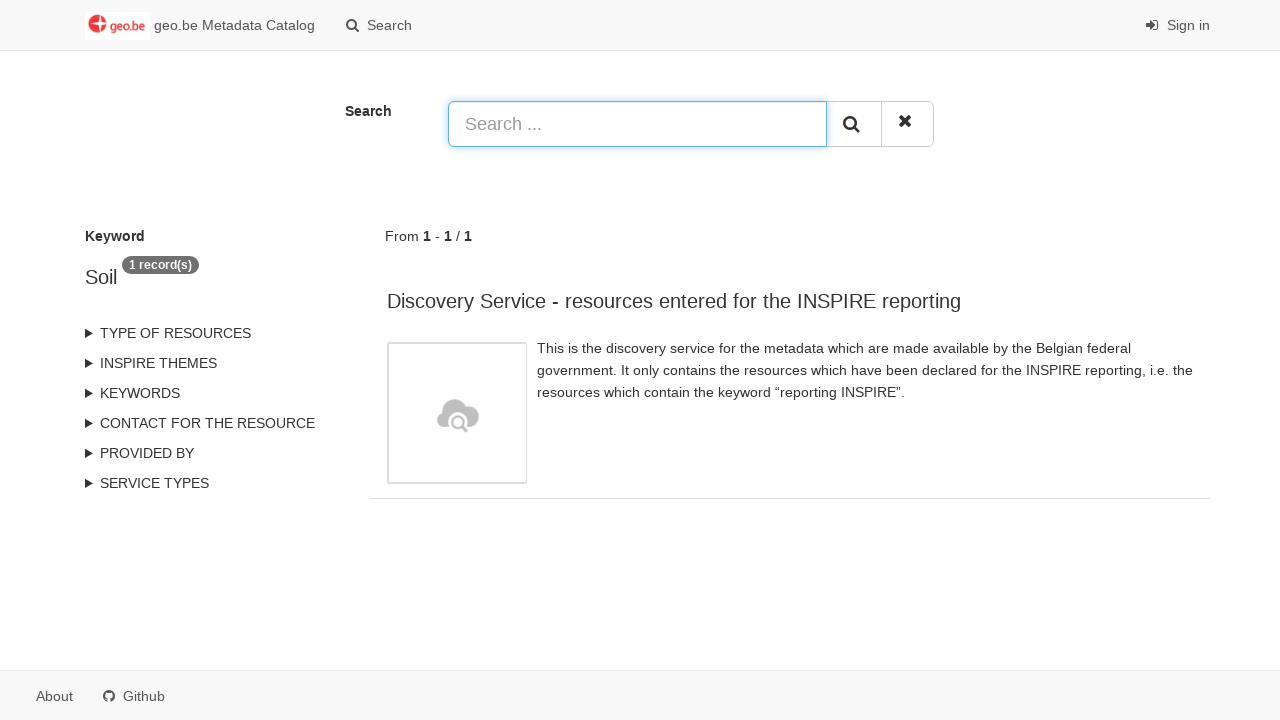

--- FILE ---
content_type: text/html;charset=utf-8
request_url: https://publish.geo.be/geonetwork/srv/search?keyword=Soil
body_size: 3132
content:
<html ng-app="gn_search_default" lang="" id="ng-app">
  <head>
    <title>geo.be Metadata Catalog - National Geographic Institute</title>
    <meta charset="utf-8" />
    <meta name="viewport" content="initial-scale=1.0" />
    <meta name="apple-mobile-web-app-capable" content="yes" />
    <meta name="description" content="" />
    <meta name="keywords" content="" />
    <meta property="og:title" content="geo.be Metadata Catalog - National Geographic Institute" />
    <meta property="og:description" content="" />
    <meta property="og:site_name" content="" />
    <meta property="og:image" content="https://publish.geo.be/geonetwork/images/logos/favicon.png" />
    <meta name="twitter:card" content="summary" />
    <meta name="twitter:image" content="https://publish.geo.be/geonetwork/images/logos/favicon.png" />
    <meta name="twitter:title" content="geo.be Metadata Catalog - National Geographic Institute" />
    <meta name="twitter:description" content="" />
    <meta name="twitter:site" content="" />
    <link rel="icon" sizes="16x16 32x32 48x48" type="image/png" href="https://publish.geo.be/geonetwork/images/logos/favicon.png" />
    <link href="https://publish.geo.be/geonetwork/srv/eng/rss.search?sortBy=changeDate" rel="alternate" type="application/rss+xml" title="geo.be Metadata Catalog - National Geographic Institute" />
    <link href="https://publish.geo.be/geonetwork/srv/eng/portal.opensearch" rel="search" type="application/opensearchdescription+xml" title="geo.be Metadata Catalog - National Geographic Institute" />
    <link href="https://publish.geo.be/geonetwork/static/gn_search_default.css?v=f4ef02d699a0d3f5192d210a9a875814d4b860ca&amp;" rel="stylesheet" media="screen" />
    <link href="https://publish.geo.be/geonetwork/static/gn_metadata_pdf.css?v=f4ef02d699a0d3f5192d210a9a875814d4b860ca&amp;" rel="stylesheet" media="print" />
  </head>
  <body class="gn-nojs ">
    <div class="gn-full">
      <div class="navbar navbar-default gn-top-bar" role="navigation">
        <div class="container">
          <div class="navbar-header">
            <button type="button" class="navbar-toggle collapsed" data-toggle="collapse" data-target="#navbar" title="" aria-expanded="false" aria-controls="navbar">
              <span class="sr-only" />
              <span class="icon-bar" />
              <span class="icon-bar" />
              <span class="icon-bar" />
            </button>
          </div>
          <div id="navbar" class="navbar-collapse collapse">
            <ul class="nav navbar-nav" id="topbar-left">
              <li>
                <a href="https://publish.geo.be/geonetwork/srv/">
                  <img class="gn-logo" alt="" src="https://publish.geo.be/geonetwork/images/logos/bbdcc84e-cb69-44ae-bdb9-ff372d501492.png" />
                  geo.be Metadata Catalog
                </a>
              </li>
              <li>
                <a title="Search" href="https://publish.geo.be/geonetwork/srv/search" onclick="location.href=('https://publish.geo.be/geonetwork/srv/eng/catalog.search#/search');return false;">
                  <i class="fa fa-fw fa-search hidden-sm"> </i>
                  <span>Search</span>
                </a>
              </li>
              <li id="map-menu" class="hidden-nojs">
                <a title="Map" href="https://publish.geo.be/geonetwork/srv/eng/catalog.search#/map">
                  <i class="fa fa-fw fa-globe hidden-sm"> </i>
                  <span>Map</span>
                </a>
              </li>
            </ul>
            <ul class="nav navbar-nav navbar-right">
              <li>
                <a href="https://publish.geo.be/geonetwork/srv/eng/catalog.signin" title="Sign in">
                  <i class="fa fa-sign-in fa-fw"> </i>
                  Sign in
                </a>
              </li>
            </ul>
          </div>
        </div>
      </div>
      <form action="https://publish.geo.be/geonetwork/srv/search" class="form-horizontal" role="form">
        <div class="row gn-top-search" style="margin:20px">
          <div class="col-md-offset-3 col-md-1 relative">
            <b>Search</b>
          </div>
          <div class="col-md-5 relative">
            <div class="gn-form-any input-group input-group-lg">
              <input type="text" name="any" id="gn-any-field" aria-label="Search ..." placeholder="Search ..." value="" class="form-control" autofocus="" />
              <div class="input-group-btn">
                <button type="submit" class="btn btn-default" title="Search">
                  <i class="fa fa-search"> </i>
                </button>
                <a href="https://publish.geo.be/geonetwork/srv/search" class="btn btn-default" title="Reset">
                  <i class="fa fa-times"> </i>
                </a>
              </div>
            </div>
            <input type="hidden" name="fast" value="index" />
          </div>
        </div>
      </form>
      <div class="container" role="main">
        <div class="row" id="bbdcc84e-cb69-44ae-bdb9-ff372d501492">
          <div class="col-md-3 gn-facet">
            <div>
              <div class="clearfix">
                <div class="gn-margin-bottom">
                  <strong>Keyword</strong>
                </div>
                <div class="pull-left">
                  <h2>Soil</h2>
                </div>
                <span class="badge">1 record(s)</span>
              </div>
               
            </div>
            <details>
              <summary>Type of resources</summary>
              <ul>
                <li>
                  <label>
                    <a href="https://publish.geo.be/geonetwork/srv/search?type=service">
                      <span class="gn-facet-label">Service</span>
                      <span class="gn-facet-count">(1)</span>
                    </a>
                  </label>
                </li>
                <li>
                  <label>
                    <a href="https://publish.geo.be/geonetwork/srv/search?type=service-discovery">
                      <span class="gn-facet-label">service-discovery</span>
                      <span class="gn-facet-count">(1)</span>
                    </a>
                  </label>
                </li>
              </ul>
            </details>
            <details>
              <summary>INSPIRE themes</summary>
              <ul>
                <li>
                  <label>
                    <a href="https://publish.geo.be/geonetwork/srv/search?inspireThemeURI=http://inspire.ec.europa.eu/theme/ac">
                      <span class="gn-facet-label">Atmospheric conditions</span>
                      <span class="gn-facet-count">(1)</span>
                    </a>
                  </label>
                </li>
                <li>
                  <label>
                    <a href="https://publish.geo.be/geonetwork/srv/search?inspireThemeURI=http://inspire.ec.europa.eu/theme/ad">
                      <span class="gn-facet-label">Addresses</span>
                      <span class="gn-facet-count">(1)</span>
                    </a>
                  </label>
                </li>
                <li>
                  <label>
                    <a href="https://publish.geo.be/geonetwork/srv/search?inspireThemeURI=http://inspire.ec.europa.eu/theme/af">
                      <span class="gn-facet-label">Agricultural and aquaculture facilities</span>
                      <span class="gn-facet-count">(1)</span>
                    </a>
                  </label>
                </li>
                <li>
                  <label>
                    <a href="https://publish.geo.be/geonetwork/srv/search?inspireThemeURI=http://inspire.ec.europa.eu/theme/am">
                      <span class="gn-facet-label">Area management/restriction/regulation zones and reporting units</span>
                      <span class="gn-facet-count">(1)</span>
                    </a>
                  </label>
                </li>
                <li>
                  <label>
                    <a href="https://publish.geo.be/geonetwork/srv/search?inspireThemeURI=http://inspire.ec.europa.eu/theme/au">
                      <span class="gn-facet-label">Administrative units</span>
                      <span class="gn-facet-count">(1)</span>
                    </a>
                  </label>
                </li>
                <li>
                  <label>
                    <a href="https://publish.geo.be/geonetwork/srv/search?inspireThemeURI=http://inspire.ec.europa.eu/theme/br">
                      <span class="gn-facet-label">Bio-geographical regions</span>
                      <span class="gn-facet-count">(1)</span>
                    </a>
                  </label>
                </li>
                <li>
                  <label>
                    <a href="https://publish.geo.be/geonetwork/srv/search?inspireThemeURI=http://inspire.ec.europa.eu/theme/bu">
                      <span class="gn-facet-label">Buildings</span>
                      <span class="gn-facet-count">(1)</span>
                    </a>
                  </label>
                </li>
                <li>
                  <label>
                    <a href="https://publish.geo.be/geonetwork/srv/search?inspireThemeURI=http://inspire.ec.europa.eu/theme/cp">
                      <span class="gn-facet-label">Cadastral parcels</span>
                      <span class="gn-facet-count">(1)</span>
                    </a>
                  </label>
                </li>
                <li>
                  <label>
                    <a href="https://publish.geo.be/geonetwork/srv/search?inspireThemeURI=http://inspire.ec.europa.eu/theme/ef">
                      <span class="gn-facet-label">Environmental monitoring facilities</span>
                      <span class="gn-facet-count">(1)</span>
                    </a>
                  </label>
                </li>
                <li>
                  <label>
                    <a href="https://publish.geo.be/geonetwork/srv/search?inspireThemeURI=http://inspire.ec.europa.eu/theme/el">
                      <span class="gn-facet-label">Elevation</span>
                      <span class="gn-facet-count">(1)</span>
                    </a>
                  </label>
                </li>
                <li>
                  <label>
                    <a href="https://publish.geo.be/geonetwork/srv/search?inspireThemeURI=http://inspire.ec.europa.eu/theme/er">
                      <span class="gn-facet-label">Energy resources</span>
                      <span class="gn-facet-count">(1)</span>
                    </a>
                  </label>
                </li>
                <li>
                  <label>
                    <a href="https://publish.geo.be/geonetwork/srv/search?inspireThemeURI=http://inspire.ec.europa.eu/theme/ge">
                      <span class="gn-facet-label">Geology</span>
                      <span class="gn-facet-count">(1)</span>
                    </a>
                  </label>
                </li>
                <li>
                  <label>
                    <a href="https://publish.geo.be/geonetwork/srv/search?inspireThemeURI=http://inspire.ec.europa.eu/theme/gg">
                      <span class="gn-facet-label">Geographical grid systems</span>
                      <span class="gn-facet-count">(1)</span>
                    </a>
                  </label>
                </li>
                <li>
                  <label>
                    <a href="https://publish.geo.be/geonetwork/srv/search?inspireThemeURI=http://inspire.ec.europa.eu/theme/gn">
                      <span class="gn-facet-label">Geographical names</span>
                      <span class="gn-facet-count">(1)</span>
                    </a>
                  </label>
                </li>
                <li>
                  <label>
                    <a href="https://publish.geo.be/geonetwork/srv/search?inspireThemeURI=http://inspire.ec.europa.eu/theme/hb">
                      <span class="gn-facet-label">Habitats and biotopes</span>
                      <span class="gn-facet-count">(1)</span>
                    </a>
                  </label>
                </li>
                <li>
                  <label>
                    <a href="https://publish.geo.be/geonetwork/srv/search?inspireThemeURI=http://inspire.ec.europa.eu/theme/hh">
                      <span class="gn-facet-label">Human health and safety</span>
                      <span class="gn-facet-count">(1)</span>
                    </a>
                  </label>
                </li>
                <li>
                  <label>
                    <a href="https://publish.geo.be/geonetwork/srv/search?inspireThemeURI=http://inspire.ec.europa.eu/theme/hy">
                      <span class="gn-facet-label">Hydrography</span>
                      <span class="gn-facet-count">(1)</span>
                    </a>
                  </label>
                </li>
                <li>
                  <label>
                    <a href="https://publish.geo.be/geonetwork/srv/search?inspireThemeURI=http://inspire.ec.europa.eu/theme/lc">
                      <span class="gn-facet-label">Land cover</span>
                      <span class="gn-facet-count">(1)</span>
                    </a>
                  </label>
                </li>
                <li>
                  <label>
                    <a href="https://publish.geo.be/geonetwork/srv/search?inspireThemeURI=http://inspire.ec.europa.eu/theme/lu">
                      <span class="gn-facet-label">Land use</span>
                      <span class="gn-facet-count">(1)</span>
                    </a>
                  </label>
                </li>
                <li>
                  <label>
                    <a href="https://publish.geo.be/geonetwork/srv/search?inspireThemeURI=http://inspire.ec.europa.eu/theme/mf">
                      <span class="gn-facet-label">Meteorological geographical features</span>
                      <span class="gn-facet-count">(1)</span>
                    </a>
                  </label>
                </li>
                <li>
                  <label>
                    <a href="https://publish.geo.be/geonetwork/srv/search?inspireThemeURI=http://inspire.ec.europa.eu/theme/mr">
                      <span class="gn-facet-label">Mineral resources</span>
                      <span class="gn-facet-count">(1)</span>
                    </a>
                  </label>
                </li>
                <li>
                  <label>
                    <a href="https://publish.geo.be/geonetwork/srv/search?inspireThemeURI=http://inspire.ec.europa.eu/theme/nz">
                      <span class="gn-facet-label">Natural risk zones</span>
                      <span class="gn-facet-count">(1)</span>
                    </a>
                  </label>
                </li>
                <li>
                  <label>
                    <a href="https://publish.geo.be/geonetwork/srv/search?inspireThemeURI=http://inspire.ec.europa.eu/theme/of">
                      <span class="gn-facet-label">Oceanographic geographical features</span>
                      <span class="gn-facet-count">(1)</span>
                    </a>
                  </label>
                </li>
                <li>
                  <label>
                    <a href="https://publish.geo.be/geonetwork/srv/search?inspireThemeURI=http://inspire.ec.europa.eu/theme/oi">
                      <span class="gn-facet-label">Orthoimagery</span>
                      <span class="gn-facet-count">(1)</span>
                    </a>
                  </label>
                </li>
                <li>
                  <label>
                    <a href="https://publish.geo.be/geonetwork/srv/search?inspireThemeURI=http://inspire.ec.europa.eu/theme/pd">
                      <span class="gn-facet-label">Population distribution — demography</span>
                      <span class="gn-facet-count">(1)</span>
                    </a>
                  </label>
                </li>
                <li>
                  <label>
                    <a href="https://publish.geo.be/geonetwork/srv/search?inspireThemeURI=http://inspire.ec.europa.eu/theme/pf">
                      <span class="gn-facet-label">Production and industrial facilities</span>
                      <span class="gn-facet-count">(1)</span>
                    </a>
                  </label>
                </li>
                <li>
                  <label>
                    <a href="https://publish.geo.be/geonetwork/srv/search?inspireThemeURI=http://inspire.ec.europa.eu/theme/ps">
                      <span class="gn-facet-label">Protected sites</span>
                      <span class="gn-facet-count">(1)</span>
                    </a>
                  </label>
                </li>
                <li>
                  <label>
                    <a href="https://publish.geo.be/geonetwork/srv/search?inspireThemeURI=http://inspire.ec.europa.eu/theme/rs">
                      <span class="gn-facet-label">Coordinate reference systems</span>
                      <span class="gn-facet-count">(1)</span>
                    </a>
                  </label>
                </li>
                <li>
                  <label>
                    <a href="https://publish.geo.be/geonetwork/srv/search?inspireThemeURI=http://inspire.ec.europa.eu/theme/sd">
                      <span class="gn-facet-label">Species distribution</span>
                      <span class="gn-facet-count">(1)</span>
                    </a>
                  </label>
                </li>
                <li>
                  <label>
                    <a href="https://publish.geo.be/geonetwork/srv/search?inspireThemeURI=http://inspire.ec.europa.eu/theme/so">
                      <span class="gn-facet-label">Soil</span>
                      <span class="gn-facet-count">(1)</span>
                    </a>
                  </label>
                </li>
                <li>
                  <label>
                    <a href="https://publish.geo.be/geonetwork/srv/search?inspireThemeURI=http://inspire.ec.europa.eu/theme/sr">
                      <span class="gn-facet-label">Sea regions</span>
                      <span class="gn-facet-count">(1)</span>
                    </a>
                  </label>
                </li>
                <li>
                  <label>
                    <a href="https://publish.geo.be/geonetwork/srv/search?inspireThemeURI=http://inspire.ec.europa.eu/theme/su">
                      <span class="gn-facet-label">Statistical units</span>
                      <span class="gn-facet-count">(1)</span>
                    </a>
                  </label>
                </li>
                <li>
                  <label>
                    <a href="https://publish.geo.be/geonetwork/srv/search?inspireThemeURI=http://inspire.ec.europa.eu/theme/tn">
                      <span class="gn-facet-label">Transport networks</span>
                      <span class="gn-facet-count">(1)</span>
                    </a>
                  </label>
                </li>
                <li>
                  <label>
                    <a href="https://publish.geo.be/geonetwork/srv/search?inspireThemeURI=http://inspire.ec.europa.eu/theme/us">
                      <span class="gn-facet-label">Utility and governmental services</span>
                      <span class="gn-facet-count">(1)</span>
                    </a>
                  </label>
                </li>
              </ul>
            </details>
            <details>
              <summary>Keywords</summary>
              <ul>
                <li>
                  <label>
                    <a href="https://publish.geo.be/geonetwork/srv/search?keyword=Coordinate reference systems">
                      <span class="gn-facet-label">Coordinate reference systems</span>
                      <span class="gn-facet-count">(1)</span>
                    </a>
                  </label>
                </li>
                <li>
                  <label>
                    <a href="https://publish.geo.be/geonetwork/srv/search?keyword=Agricultural and aquaculture facilities">
                      <span class="gn-facet-label">Agricultural and aquaculture facilities</span>
                      <span class="gn-facet-count">(1)</span>
                    </a>
                  </label>
                </li>
                <li>
                  <label>
                    <a href="https://publish.geo.be/geonetwork/srv/search?keyword=Bio-geographical regions">
                      <span class="gn-facet-label">Bio-geographical regions</span>
                      <span class="gn-facet-count">(1)</span>
                    </a>
                  </label>
                </li>
                <li>
                  <label>
                    <a href="https://publish.geo.be/geonetwork/srv/search?keyword=Energy resources">
                      <span class="gn-facet-label">Energy resources</span>
                      <span class="gn-facet-count">(1)</span>
                    </a>
                  </label>
                </li>
                <li>
                  <label>
                    <a href="https://publish.geo.be/geonetwork/srv/search?keyword=Geographical grid systems">
                      <span class="gn-facet-label">Geographical grid systems</span>
                      <span class="gn-facet-count">(1)</span>
                    </a>
                  </label>
                </li>
                <li>
                  <label>
                    <a href="https://publish.geo.be/geonetwork/srv/search?keyword=Habitats and biotopes">
                      <span class="gn-facet-label">Habitats and biotopes</span>
                      <span class="gn-facet-count">(1)</span>
                    </a>
                  </label>
                </li>
                <li>
                  <label>
                    <a href="https://publish.geo.be/geonetwork/srv/search?keyword=Meteorological geographical features">
                      <span class="gn-facet-label">Meteorological geographical features</span>
                      <span class="gn-facet-count">(1)</span>
                    </a>
                  </label>
                </li>
                <li>
                  <label>
                    <a href="https://publish.geo.be/geonetwork/srv/search?keyword=Mineral resources">
                      <span class="gn-facet-label">Mineral resources</span>
                      <span class="gn-facet-count">(1)</span>
                    </a>
                  </label>
                </li>
                <li>
                  <label>
                    <a href="https://publish.geo.be/geonetwork/srv/search?keyword=Oceanographic geographical features">
                      <span class="gn-facet-label">Oceanographic geographical features</span>
                      <span class="gn-facet-count">(1)</span>
                    </a>
                  </label>
                </li>
                <li>
                  <label>
                    <a href="https://publish.geo.be/geonetwork/srv/search?keyword=Population distribution — demography">
                      <span class="gn-facet-label">Population distribution — demography</span>
                      <span class="gn-facet-count">(1)</span>
                    </a>
                  </label>
                </li>
                <li>
                  <label>
                    <a href="https://publish.geo.be/geonetwork/srv/search?keyword=Protected sites">
                      <span class="gn-facet-label">Protected sites</span>
                      <span class="gn-facet-count">(1)</span>
                    </a>
                  </label>
                </li>
                <li>
                  <label>
                    <a href="https://publish.geo.be/geonetwork/srv/search?keyword=Sea regions">
                      <span class="gn-facet-label">Sea regions</span>
                      <span class="gn-facet-count">(1)</span>
                    </a>
                  </label>
                </li>
                <li>
                  <label>
                    <a href="https://publish.geo.be/geonetwork/srv/search?keyword=Soil">
                      <span class="gn-facet-label">Soil</span>
                      <span class="gn-facet-count">(1)</span>
                    </a>
                  </label>
                </li>
                <li>
                  <label>
                    <a href="https://publish.geo.be/geonetwork/srv/search?keyword=Species distribution">
                      <span class="gn-facet-label">Species distribution</span>
                      <span class="gn-facet-count">(1)</span>
                    </a>
                  </label>
                </li>
                <li>
                  <label>
                    <a href="https://publish.geo.be/geonetwork/srv/search?keyword=Government and public sector">
                      <span class="gn-facet-label">Government and public sector</span>
                      <span class="gn-facet-count">(1)</span>
                    </a>
                  </label>
                </li>
              </ul>
            </details>
            <details>
              <summary>Contact for the resource</summary>
              <ul>
                <li>
                  <label>
                    <a href="https://publish.geo.be/geonetwork/srv/search?orgName=National Geographic Institute">
                      <span class="gn-facet-label">National Geographic Institute</span>
                      <span class="gn-facet-count">(1)</span>
                    </a>
                  </label>
                </li>
              </ul>
            </details>
            <details>
              <summary>Provided by</summary>
              <ul>
                <li>
                  <label>
                    <a href="https://publish.geo.be/geonetwork/srv/search?_source=bbdcc84e-cb69-44ae-bdb9-ff372d501492">
                      <span class="gn-facet-label">geo.be Metadata Catalog</span>
                      <span class="gn-facet-count">(1)</span>
                    </a>
                  </label>
                </li>
              </ul>
            </details>
            <details>
              <summary>Service types</summary>
              <ul>
                <li>
                  <label>
                    <a href="https://publish.geo.be/geonetwork/srv/search?serviceType=discovery">
                      <span class="gn-facet-label">discovery</span>
                      <span class="gn-facet-count">(1)</span>
                    </a>
                  </label>
                </li>
              </ul>
            </details>
          </div>
          <div class="col-md-9">
            <div class="row gn-pages">
              <div class="col-xs-12">
                From
                <b>1</b>
                -
                <b>1</b>
                /
                <b>1</b>
              </div>
            </div>
            <ul class="list-group gn-resultview gn-resultview-sumup">
              <li class="list-group-item gn-grid" id="47e996b2-c60c-4cc8-9db3-20dab85ef478">
                <div class="row" />
                <div class="gn-md-title">
                  <h1>
                    <a href="https://publish.geo.be/geonetwork/srv/api/records/47e996b2-c60c-4cc8-9db3-20dab85ef478">Discovery Service - resources entered for the INSPIRE reporting</a>
                  </h1>
                </div>
                <div class="clearfix">
                  <div class="gn-md-thumbnail pull-left">
                    <img class="gn-img-thumbnail" alt="" src="https://www.geo.be/thumbs/metadata_discovery.png" />
                  </div>
                  <p>This is the discovery service for the metadata which are made available by the Belgian federal government. It only contains the resources which have been declared for the INSPIRE reporting, i.e. the resources which contain the keyword “reporting INSPIRE”.</p>
                </div>
              </li>
            </ul>
          </div>
        </div>
      </div>
      <div class="navbar navbar-default gn-bottom-bar" role="navigation">
        <ul class="nav navbar-nav">
          <li class="gn-footer-text" />
          <li>
            <a href="http://geonetwork-opensource.org/">
              <i class="fa fa-fw"> </i>
              <span>About</span>
            </a>
          </li>
          <li class="hidden-sm">
            <a href="https://github.com/geonetwork/core-geonetwork">
              <i class="fa fa-github"> </i>
              <span>Github</span>
            </a>
          </li>
          <li>
            <a href="https://publish.geo.be/geonetwork/doc/api" title="Learn how to use the catalog REST API."> </a>
          </li>
        </ul>
      </div>
    </div>
  </body>
</html>